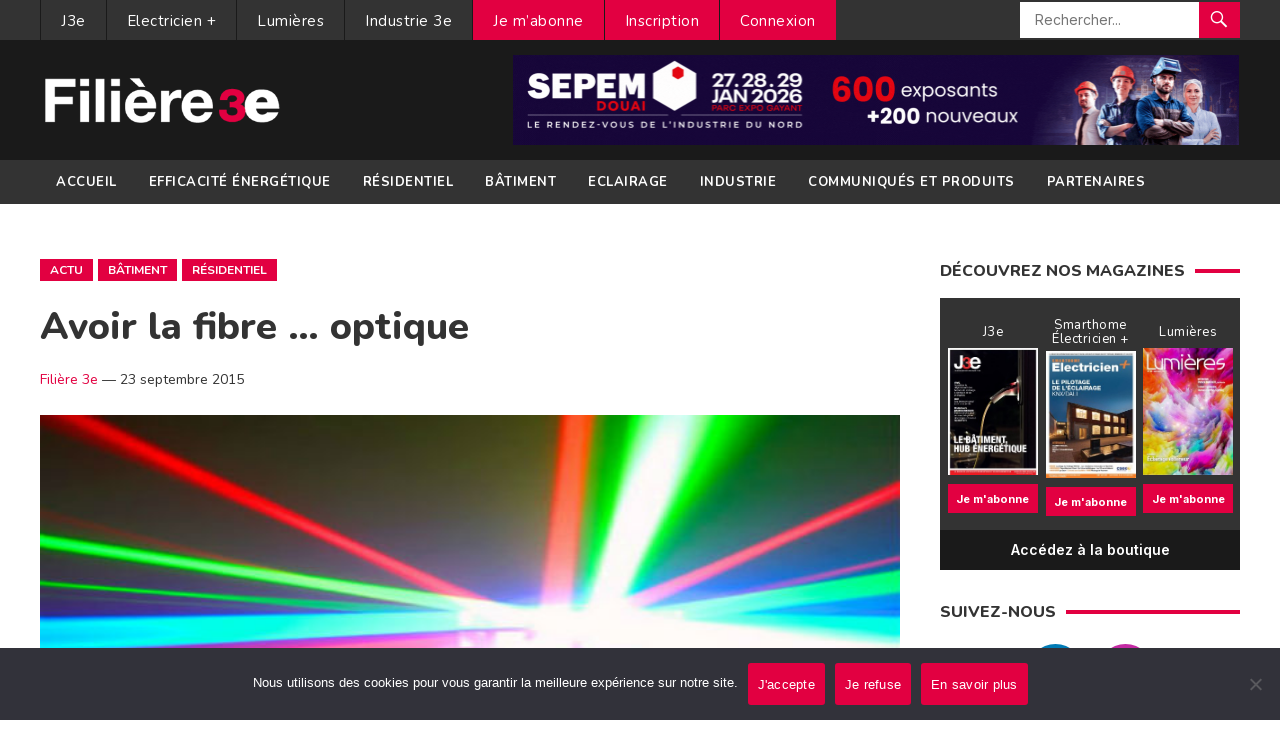

--- FILE ---
content_type: text/html; charset=utf-8
request_url: https://www.google.com/recaptcha/api2/anchor?ar=1&k=6LefV6ooAAAAAAaJvNgqtPTEaEK76stI73NdEC2u&co=aHR0cHM6Ly93d3cuZmlsaWVyZS0zZS5mcjo0NDM.&hl=en&v=PoyoqOPhxBO7pBk68S4YbpHZ&size=invisible&anchor-ms=20000&execute-ms=30000&cb=kt0binm4vfcc
body_size: 48635
content:
<!DOCTYPE HTML><html dir="ltr" lang="en"><head><meta http-equiv="Content-Type" content="text/html; charset=UTF-8">
<meta http-equiv="X-UA-Compatible" content="IE=edge">
<title>reCAPTCHA</title>
<style type="text/css">
/* cyrillic-ext */
@font-face {
  font-family: 'Roboto';
  font-style: normal;
  font-weight: 400;
  font-stretch: 100%;
  src: url(//fonts.gstatic.com/s/roboto/v48/KFO7CnqEu92Fr1ME7kSn66aGLdTylUAMa3GUBHMdazTgWw.woff2) format('woff2');
  unicode-range: U+0460-052F, U+1C80-1C8A, U+20B4, U+2DE0-2DFF, U+A640-A69F, U+FE2E-FE2F;
}
/* cyrillic */
@font-face {
  font-family: 'Roboto';
  font-style: normal;
  font-weight: 400;
  font-stretch: 100%;
  src: url(//fonts.gstatic.com/s/roboto/v48/KFO7CnqEu92Fr1ME7kSn66aGLdTylUAMa3iUBHMdazTgWw.woff2) format('woff2');
  unicode-range: U+0301, U+0400-045F, U+0490-0491, U+04B0-04B1, U+2116;
}
/* greek-ext */
@font-face {
  font-family: 'Roboto';
  font-style: normal;
  font-weight: 400;
  font-stretch: 100%;
  src: url(//fonts.gstatic.com/s/roboto/v48/KFO7CnqEu92Fr1ME7kSn66aGLdTylUAMa3CUBHMdazTgWw.woff2) format('woff2');
  unicode-range: U+1F00-1FFF;
}
/* greek */
@font-face {
  font-family: 'Roboto';
  font-style: normal;
  font-weight: 400;
  font-stretch: 100%;
  src: url(//fonts.gstatic.com/s/roboto/v48/KFO7CnqEu92Fr1ME7kSn66aGLdTylUAMa3-UBHMdazTgWw.woff2) format('woff2');
  unicode-range: U+0370-0377, U+037A-037F, U+0384-038A, U+038C, U+038E-03A1, U+03A3-03FF;
}
/* math */
@font-face {
  font-family: 'Roboto';
  font-style: normal;
  font-weight: 400;
  font-stretch: 100%;
  src: url(//fonts.gstatic.com/s/roboto/v48/KFO7CnqEu92Fr1ME7kSn66aGLdTylUAMawCUBHMdazTgWw.woff2) format('woff2');
  unicode-range: U+0302-0303, U+0305, U+0307-0308, U+0310, U+0312, U+0315, U+031A, U+0326-0327, U+032C, U+032F-0330, U+0332-0333, U+0338, U+033A, U+0346, U+034D, U+0391-03A1, U+03A3-03A9, U+03B1-03C9, U+03D1, U+03D5-03D6, U+03F0-03F1, U+03F4-03F5, U+2016-2017, U+2034-2038, U+203C, U+2040, U+2043, U+2047, U+2050, U+2057, U+205F, U+2070-2071, U+2074-208E, U+2090-209C, U+20D0-20DC, U+20E1, U+20E5-20EF, U+2100-2112, U+2114-2115, U+2117-2121, U+2123-214F, U+2190, U+2192, U+2194-21AE, U+21B0-21E5, U+21F1-21F2, U+21F4-2211, U+2213-2214, U+2216-22FF, U+2308-230B, U+2310, U+2319, U+231C-2321, U+2336-237A, U+237C, U+2395, U+239B-23B7, U+23D0, U+23DC-23E1, U+2474-2475, U+25AF, U+25B3, U+25B7, U+25BD, U+25C1, U+25CA, U+25CC, U+25FB, U+266D-266F, U+27C0-27FF, U+2900-2AFF, U+2B0E-2B11, U+2B30-2B4C, U+2BFE, U+3030, U+FF5B, U+FF5D, U+1D400-1D7FF, U+1EE00-1EEFF;
}
/* symbols */
@font-face {
  font-family: 'Roboto';
  font-style: normal;
  font-weight: 400;
  font-stretch: 100%;
  src: url(//fonts.gstatic.com/s/roboto/v48/KFO7CnqEu92Fr1ME7kSn66aGLdTylUAMaxKUBHMdazTgWw.woff2) format('woff2');
  unicode-range: U+0001-000C, U+000E-001F, U+007F-009F, U+20DD-20E0, U+20E2-20E4, U+2150-218F, U+2190, U+2192, U+2194-2199, U+21AF, U+21E6-21F0, U+21F3, U+2218-2219, U+2299, U+22C4-22C6, U+2300-243F, U+2440-244A, U+2460-24FF, U+25A0-27BF, U+2800-28FF, U+2921-2922, U+2981, U+29BF, U+29EB, U+2B00-2BFF, U+4DC0-4DFF, U+FFF9-FFFB, U+10140-1018E, U+10190-1019C, U+101A0, U+101D0-101FD, U+102E0-102FB, U+10E60-10E7E, U+1D2C0-1D2D3, U+1D2E0-1D37F, U+1F000-1F0FF, U+1F100-1F1AD, U+1F1E6-1F1FF, U+1F30D-1F30F, U+1F315, U+1F31C, U+1F31E, U+1F320-1F32C, U+1F336, U+1F378, U+1F37D, U+1F382, U+1F393-1F39F, U+1F3A7-1F3A8, U+1F3AC-1F3AF, U+1F3C2, U+1F3C4-1F3C6, U+1F3CA-1F3CE, U+1F3D4-1F3E0, U+1F3ED, U+1F3F1-1F3F3, U+1F3F5-1F3F7, U+1F408, U+1F415, U+1F41F, U+1F426, U+1F43F, U+1F441-1F442, U+1F444, U+1F446-1F449, U+1F44C-1F44E, U+1F453, U+1F46A, U+1F47D, U+1F4A3, U+1F4B0, U+1F4B3, U+1F4B9, U+1F4BB, U+1F4BF, U+1F4C8-1F4CB, U+1F4D6, U+1F4DA, U+1F4DF, U+1F4E3-1F4E6, U+1F4EA-1F4ED, U+1F4F7, U+1F4F9-1F4FB, U+1F4FD-1F4FE, U+1F503, U+1F507-1F50B, U+1F50D, U+1F512-1F513, U+1F53E-1F54A, U+1F54F-1F5FA, U+1F610, U+1F650-1F67F, U+1F687, U+1F68D, U+1F691, U+1F694, U+1F698, U+1F6AD, U+1F6B2, U+1F6B9-1F6BA, U+1F6BC, U+1F6C6-1F6CF, U+1F6D3-1F6D7, U+1F6E0-1F6EA, U+1F6F0-1F6F3, U+1F6F7-1F6FC, U+1F700-1F7FF, U+1F800-1F80B, U+1F810-1F847, U+1F850-1F859, U+1F860-1F887, U+1F890-1F8AD, U+1F8B0-1F8BB, U+1F8C0-1F8C1, U+1F900-1F90B, U+1F93B, U+1F946, U+1F984, U+1F996, U+1F9E9, U+1FA00-1FA6F, U+1FA70-1FA7C, U+1FA80-1FA89, U+1FA8F-1FAC6, U+1FACE-1FADC, U+1FADF-1FAE9, U+1FAF0-1FAF8, U+1FB00-1FBFF;
}
/* vietnamese */
@font-face {
  font-family: 'Roboto';
  font-style: normal;
  font-weight: 400;
  font-stretch: 100%;
  src: url(//fonts.gstatic.com/s/roboto/v48/KFO7CnqEu92Fr1ME7kSn66aGLdTylUAMa3OUBHMdazTgWw.woff2) format('woff2');
  unicode-range: U+0102-0103, U+0110-0111, U+0128-0129, U+0168-0169, U+01A0-01A1, U+01AF-01B0, U+0300-0301, U+0303-0304, U+0308-0309, U+0323, U+0329, U+1EA0-1EF9, U+20AB;
}
/* latin-ext */
@font-face {
  font-family: 'Roboto';
  font-style: normal;
  font-weight: 400;
  font-stretch: 100%;
  src: url(//fonts.gstatic.com/s/roboto/v48/KFO7CnqEu92Fr1ME7kSn66aGLdTylUAMa3KUBHMdazTgWw.woff2) format('woff2');
  unicode-range: U+0100-02BA, U+02BD-02C5, U+02C7-02CC, U+02CE-02D7, U+02DD-02FF, U+0304, U+0308, U+0329, U+1D00-1DBF, U+1E00-1E9F, U+1EF2-1EFF, U+2020, U+20A0-20AB, U+20AD-20C0, U+2113, U+2C60-2C7F, U+A720-A7FF;
}
/* latin */
@font-face {
  font-family: 'Roboto';
  font-style: normal;
  font-weight: 400;
  font-stretch: 100%;
  src: url(//fonts.gstatic.com/s/roboto/v48/KFO7CnqEu92Fr1ME7kSn66aGLdTylUAMa3yUBHMdazQ.woff2) format('woff2');
  unicode-range: U+0000-00FF, U+0131, U+0152-0153, U+02BB-02BC, U+02C6, U+02DA, U+02DC, U+0304, U+0308, U+0329, U+2000-206F, U+20AC, U+2122, U+2191, U+2193, U+2212, U+2215, U+FEFF, U+FFFD;
}
/* cyrillic-ext */
@font-face {
  font-family: 'Roboto';
  font-style: normal;
  font-weight: 500;
  font-stretch: 100%;
  src: url(//fonts.gstatic.com/s/roboto/v48/KFO7CnqEu92Fr1ME7kSn66aGLdTylUAMa3GUBHMdazTgWw.woff2) format('woff2');
  unicode-range: U+0460-052F, U+1C80-1C8A, U+20B4, U+2DE0-2DFF, U+A640-A69F, U+FE2E-FE2F;
}
/* cyrillic */
@font-face {
  font-family: 'Roboto';
  font-style: normal;
  font-weight: 500;
  font-stretch: 100%;
  src: url(//fonts.gstatic.com/s/roboto/v48/KFO7CnqEu92Fr1ME7kSn66aGLdTylUAMa3iUBHMdazTgWw.woff2) format('woff2');
  unicode-range: U+0301, U+0400-045F, U+0490-0491, U+04B0-04B1, U+2116;
}
/* greek-ext */
@font-face {
  font-family: 'Roboto';
  font-style: normal;
  font-weight: 500;
  font-stretch: 100%;
  src: url(//fonts.gstatic.com/s/roboto/v48/KFO7CnqEu92Fr1ME7kSn66aGLdTylUAMa3CUBHMdazTgWw.woff2) format('woff2');
  unicode-range: U+1F00-1FFF;
}
/* greek */
@font-face {
  font-family: 'Roboto';
  font-style: normal;
  font-weight: 500;
  font-stretch: 100%;
  src: url(//fonts.gstatic.com/s/roboto/v48/KFO7CnqEu92Fr1ME7kSn66aGLdTylUAMa3-UBHMdazTgWw.woff2) format('woff2');
  unicode-range: U+0370-0377, U+037A-037F, U+0384-038A, U+038C, U+038E-03A1, U+03A3-03FF;
}
/* math */
@font-face {
  font-family: 'Roboto';
  font-style: normal;
  font-weight: 500;
  font-stretch: 100%;
  src: url(//fonts.gstatic.com/s/roboto/v48/KFO7CnqEu92Fr1ME7kSn66aGLdTylUAMawCUBHMdazTgWw.woff2) format('woff2');
  unicode-range: U+0302-0303, U+0305, U+0307-0308, U+0310, U+0312, U+0315, U+031A, U+0326-0327, U+032C, U+032F-0330, U+0332-0333, U+0338, U+033A, U+0346, U+034D, U+0391-03A1, U+03A3-03A9, U+03B1-03C9, U+03D1, U+03D5-03D6, U+03F0-03F1, U+03F4-03F5, U+2016-2017, U+2034-2038, U+203C, U+2040, U+2043, U+2047, U+2050, U+2057, U+205F, U+2070-2071, U+2074-208E, U+2090-209C, U+20D0-20DC, U+20E1, U+20E5-20EF, U+2100-2112, U+2114-2115, U+2117-2121, U+2123-214F, U+2190, U+2192, U+2194-21AE, U+21B0-21E5, U+21F1-21F2, U+21F4-2211, U+2213-2214, U+2216-22FF, U+2308-230B, U+2310, U+2319, U+231C-2321, U+2336-237A, U+237C, U+2395, U+239B-23B7, U+23D0, U+23DC-23E1, U+2474-2475, U+25AF, U+25B3, U+25B7, U+25BD, U+25C1, U+25CA, U+25CC, U+25FB, U+266D-266F, U+27C0-27FF, U+2900-2AFF, U+2B0E-2B11, U+2B30-2B4C, U+2BFE, U+3030, U+FF5B, U+FF5D, U+1D400-1D7FF, U+1EE00-1EEFF;
}
/* symbols */
@font-face {
  font-family: 'Roboto';
  font-style: normal;
  font-weight: 500;
  font-stretch: 100%;
  src: url(//fonts.gstatic.com/s/roboto/v48/KFO7CnqEu92Fr1ME7kSn66aGLdTylUAMaxKUBHMdazTgWw.woff2) format('woff2');
  unicode-range: U+0001-000C, U+000E-001F, U+007F-009F, U+20DD-20E0, U+20E2-20E4, U+2150-218F, U+2190, U+2192, U+2194-2199, U+21AF, U+21E6-21F0, U+21F3, U+2218-2219, U+2299, U+22C4-22C6, U+2300-243F, U+2440-244A, U+2460-24FF, U+25A0-27BF, U+2800-28FF, U+2921-2922, U+2981, U+29BF, U+29EB, U+2B00-2BFF, U+4DC0-4DFF, U+FFF9-FFFB, U+10140-1018E, U+10190-1019C, U+101A0, U+101D0-101FD, U+102E0-102FB, U+10E60-10E7E, U+1D2C0-1D2D3, U+1D2E0-1D37F, U+1F000-1F0FF, U+1F100-1F1AD, U+1F1E6-1F1FF, U+1F30D-1F30F, U+1F315, U+1F31C, U+1F31E, U+1F320-1F32C, U+1F336, U+1F378, U+1F37D, U+1F382, U+1F393-1F39F, U+1F3A7-1F3A8, U+1F3AC-1F3AF, U+1F3C2, U+1F3C4-1F3C6, U+1F3CA-1F3CE, U+1F3D4-1F3E0, U+1F3ED, U+1F3F1-1F3F3, U+1F3F5-1F3F7, U+1F408, U+1F415, U+1F41F, U+1F426, U+1F43F, U+1F441-1F442, U+1F444, U+1F446-1F449, U+1F44C-1F44E, U+1F453, U+1F46A, U+1F47D, U+1F4A3, U+1F4B0, U+1F4B3, U+1F4B9, U+1F4BB, U+1F4BF, U+1F4C8-1F4CB, U+1F4D6, U+1F4DA, U+1F4DF, U+1F4E3-1F4E6, U+1F4EA-1F4ED, U+1F4F7, U+1F4F9-1F4FB, U+1F4FD-1F4FE, U+1F503, U+1F507-1F50B, U+1F50D, U+1F512-1F513, U+1F53E-1F54A, U+1F54F-1F5FA, U+1F610, U+1F650-1F67F, U+1F687, U+1F68D, U+1F691, U+1F694, U+1F698, U+1F6AD, U+1F6B2, U+1F6B9-1F6BA, U+1F6BC, U+1F6C6-1F6CF, U+1F6D3-1F6D7, U+1F6E0-1F6EA, U+1F6F0-1F6F3, U+1F6F7-1F6FC, U+1F700-1F7FF, U+1F800-1F80B, U+1F810-1F847, U+1F850-1F859, U+1F860-1F887, U+1F890-1F8AD, U+1F8B0-1F8BB, U+1F8C0-1F8C1, U+1F900-1F90B, U+1F93B, U+1F946, U+1F984, U+1F996, U+1F9E9, U+1FA00-1FA6F, U+1FA70-1FA7C, U+1FA80-1FA89, U+1FA8F-1FAC6, U+1FACE-1FADC, U+1FADF-1FAE9, U+1FAF0-1FAF8, U+1FB00-1FBFF;
}
/* vietnamese */
@font-face {
  font-family: 'Roboto';
  font-style: normal;
  font-weight: 500;
  font-stretch: 100%;
  src: url(//fonts.gstatic.com/s/roboto/v48/KFO7CnqEu92Fr1ME7kSn66aGLdTylUAMa3OUBHMdazTgWw.woff2) format('woff2');
  unicode-range: U+0102-0103, U+0110-0111, U+0128-0129, U+0168-0169, U+01A0-01A1, U+01AF-01B0, U+0300-0301, U+0303-0304, U+0308-0309, U+0323, U+0329, U+1EA0-1EF9, U+20AB;
}
/* latin-ext */
@font-face {
  font-family: 'Roboto';
  font-style: normal;
  font-weight: 500;
  font-stretch: 100%;
  src: url(//fonts.gstatic.com/s/roboto/v48/KFO7CnqEu92Fr1ME7kSn66aGLdTylUAMa3KUBHMdazTgWw.woff2) format('woff2');
  unicode-range: U+0100-02BA, U+02BD-02C5, U+02C7-02CC, U+02CE-02D7, U+02DD-02FF, U+0304, U+0308, U+0329, U+1D00-1DBF, U+1E00-1E9F, U+1EF2-1EFF, U+2020, U+20A0-20AB, U+20AD-20C0, U+2113, U+2C60-2C7F, U+A720-A7FF;
}
/* latin */
@font-face {
  font-family: 'Roboto';
  font-style: normal;
  font-weight: 500;
  font-stretch: 100%;
  src: url(//fonts.gstatic.com/s/roboto/v48/KFO7CnqEu92Fr1ME7kSn66aGLdTylUAMa3yUBHMdazQ.woff2) format('woff2');
  unicode-range: U+0000-00FF, U+0131, U+0152-0153, U+02BB-02BC, U+02C6, U+02DA, U+02DC, U+0304, U+0308, U+0329, U+2000-206F, U+20AC, U+2122, U+2191, U+2193, U+2212, U+2215, U+FEFF, U+FFFD;
}
/* cyrillic-ext */
@font-face {
  font-family: 'Roboto';
  font-style: normal;
  font-weight: 900;
  font-stretch: 100%;
  src: url(//fonts.gstatic.com/s/roboto/v48/KFO7CnqEu92Fr1ME7kSn66aGLdTylUAMa3GUBHMdazTgWw.woff2) format('woff2');
  unicode-range: U+0460-052F, U+1C80-1C8A, U+20B4, U+2DE0-2DFF, U+A640-A69F, U+FE2E-FE2F;
}
/* cyrillic */
@font-face {
  font-family: 'Roboto';
  font-style: normal;
  font-weight: 900;
  font-stretch: 100%;
  src: url(//fonts.gstatic.com/s/roboto/v48/KFO7CnqEu92Fr1ME7kSn66aGLdTylUAMa3iUBHMdazTgWw.woff2) format('woff2');
  unicode-range: U+0301, U+0400-045F, U+0490-0491, U+04B0-04B1, U+2116;
}
/* greek-ext */
@font-face {
  font-family: 'Roboto';
  font-style: normal;
  font-weight: 900;
  font-stretch: 100%;
  src: url(//fonts.gstatic.com/s/roboto/v48/KFO7CnqEu92Fr1ME7kSn66aGLdTylUAMa3CUBHMdazTgWw.woff2) format('woff2');
  unicode-range: U+1F00-1FFF;
}
/* greek */
@font-face {
  font-family: 'Roboto';
  font-style: normal;
  font-weight: 900;
  font-stretch: 100%;
  src: url(//fonts.gstatic.com/s/roboto/v48/KFO7CnqEu92Fr1ME7kSn66aGLdTylUAMa3-UBHMdazTgWw.woff2) format('woff2');
  unicode-range: U+0370-0377, U+037A-037F, U+0384-038A, U+038C, U+038E-03A1, U+03A3-03FF;
}
/* math */
@font-face {
  font-family: 'Roboto';
  font-style: normal;
  font-weight: 900;
  font-stretch: 100%;
  src: url(//fonts.gstatic.com/s/roboto/v48/KFO7CnqEu92Fr1ME7kSn66aGLdTylUAMawCUBHMdazTgWw.woff2) format('woff2');
  unicode-range: U+0302-0303, U+0305, U+0307-0308, U+0310, U+0312, U+0315, U+031A, U+0326-0327, U+032C, U+032F-0330, U+0332-0333, U+0338, U+033A, U+0346, U+034D, U+0391-03A1, U+03A3-03A9, U+03B1-03C9, U+03D1, U+03D5-03D6, U+03F0-03F1, U+03F4-03F5, U+2016-2017, U+2034-2038, U+203C, U+2040, U+2043, U+2047, U+2050, U+2057, U+205F, U+2070-2071, U+2074-208E, U+2090-209C, U+20D0-20DC, U+20E1, U+20E5-20EF, U+2100-2112, U+2114-2115, U+2117-2121, U+2123-214F, U+2190, U+2192, U+2194-21AE, U+21B0-21E5, U+21F1-21F2, U+21F4-2211, U+2213-2214, U+2216-22FF, U+2308-230B, U+2310, U+2319, U+231C-2321, U+2336-237A, U+237C, U+2395, U+239B-23B7, U+23D0, U+23DC-23E1, U+2474-2475, U+25AF, U+25B3, U+25B7, U+25BD, U+25C1, U+25CA, U+25CC, U+25FB, U+266D-266F, U+27C0-27FF, U+2900-2AFF, U+2B0E-2B11, U+2B30-2B4C, U+2BFE, U+3030, U+FF5B, U+FF5D, U+1D400-1D7FF, U+1EE00-1EEFF;
}
/* symbols */
@font-face {
  font-family: 'Roboto';
  font-style: normal;
  font-weight: 900;
  font-stretch: 100%;
  src: url(//fonts.gstatic.com/s/roboto/v48/KFO7CnqEu92Fr1ME7kSn66aGLdTylUAMaxKUBHMdazTgWw.woff2) format('woff2');
  unicode-range: U+0001-000C, U+000E-001F, U+007F-009F, U+20DD-20E0, U+20E2-20E4, U+2150-218F, U+2190, U+2192, U+2194-2199, U+21AF, U+21E6-21F0, U+21F3, U+2218-2219, U+2299, U+22C4-22C6, U+2300-243F, U+2440-244A, U+2460-24FF, U+25A0-27BF, U+2800-28FF, U+2921-2922, U+2981, U+29BF, U+29EB, U+2B00-2BFF, U+4DC0-4DFF, U+FFF9-FFFB, U+10140-1018E, U+10190-1019C, U+101A0, U+101D0-101FD, U+102E0-102FB, U+10E60-10E7E, U+1D2C0-1D2D3, U+1D2E0-1D37F, U+1F000-1F0FF, U+1F100-1F1AD, U+1F1E6-1F1FF, U+1F30D-1F30F, U+1F315, U+1F31C, U+1F31E, U+1F320-1F32C, U+1F336, U+1F378, U+1F37D, U+1F382, U+1F393-1F39F, U+1F3A7-1F3A8, U+1F3AC-1F3AF, U+1F3C2, U+1F3C4-1F3C6, U+1F3CA-1F3CE, U+1F3D4-1F3E0, U+1F3ED, U+1F3F1-1F3F3, U+1F3F5-1F3F7, U+1F408, U+1F415, U+1F41F, U+1F426, U+1F43F, U+1F441-1F442, U+1F444, U+1F446-1F449, U+1F44C-1F44E, U+1F453, U+1F46A, U+1F47D, U+1F4A3, U+1F4B0, U+1F4B3, U+1F4B9, U+1F4BB, U+1F4BF, U+1F4C8-1F4CB, U+1F4D6, U+1F4DA, U+1F4DF, U+1F4E3-1F4E6, U+1F4EA-1F4ED, U+1F4F7, U+1F4F9-1F4FB, U+1F4FD-1F4FE, U+1F503, U+1F507-1F50B, U+1F50D, U+1F512-1F513, U+1F53E-1F54A, U+1F54F-1F5FA, U+1F610, U+1F650-1F67F, U+1F687, U+1F68D, U+1F691, U+1F694, U+1F698, U+1F6AD, U+1F6B2, U+1F6B9-1F6BA, U+1F6BC, U+1F6C6-1F6CF, U+1F6D3-1F6D7, U+1F6E0-1F6EA, U+1F6F0-1F6F3, U+1F6F7-1F6FC, U+1F700-1F7FF, U+1F800-1F80B, U+1F810-1F847, U+1F850-1F859, U+1F860-1F887, U+1F890-1F8AD, U+1F8B0-1F8BB, U+1F8C0-1F8C1, U+1F900-1F90B, U+1F93B, U+1F946, U+1F984, U+1F996, U+1F9E9, U+1FA00-1FA6F, U+1FA70-1FA7C, U+1FA80-1FA89, U+1FA8F-1FAC6, U+1FACE-1FADC, U+1FADF-1FAE9, U+1FAF0-1FAF8, U+1FB00-1FBFF;
}
/* vietnamese */
@font-face {
  font-family: 'Roboto';
  font-style: normal;
  font-weight: 900;
  font-stretch: 100%;
  src: url(//fonts.gstatic.com/s/roboto/v48/KFO7CnqEu92Fr1ME7kSn66aGLdTylUAMa3OUBHMdazTgWw.woff2) format('woff2');
  unicode-range: U+0102-0103, U+0110-0111, U+0128-0129, U+0168-0169, U+01A0-01A1, U+01AF-01B0, U+0300-0301, U+0303-0304, U+0308-0309, U+0323, U+0329, U+1EA0-1EF9, U+20AB;
}
/* latin-ext */
@font-face {
  font-family: 'Roboto';
  font-style: normal;
  font-weight: 900;
  font-stretch: 100%;
  src: url(//fonts.gstatic.com/s/roboto/v48/KFO7CnqEu92Fr1ME7kSn66aGLdTylUAMa3KUBHMdazTgWw.woff2) format('woff2');
  unicode-range: U+0100-02BA, U+02BD-02C5, U+02C7-02CC, U+02CE-02D7, U+02DD-02FF, U+0304, U+0308, U+0329, U+1D00-1DBF, U+1E00-1E9F, U+1EF2-1EFF, U+2020, U+20A0-20AB, U+20AD-20C0, U+2113, U+2C60-2C7F, U+A720-A7FF;
}
/* latin */
@font-face {
  font-family: 'Roboto';
  font-style: normal;
  font-weight: 900;
  font-stretch: 100%;
  src: url(//fonts.gstatic.com/s/roboto/v48/KFO7CnqEu92Fr1ME7kSn66aGLdTylUAMa3yUBHMdazQ.woff2) format('woff2');
  unicode-range: U+0000-00FF, U+0131, U+0152-0153, U+02BB-02BC, U+02C6, U+02DA, U+02DC, U+0304, U+0308, U+0329, U+2000-206F, U+20AC, U+2122, U+2191, U+2193, U+2212, U+2215, U+FEFF, U+FFFD;
}

</style>
<link rel="stylesheet" type="text/css" href="https://www.gstatic.com/recaptcha/releases/PoyoqOPhxBO7pBk68S4YbpHZ/styles__ltr.css">
<script nonce="2tixTzNfhtltbQ2wOXTENw" type="text/javascript">window['__recaptcha_api'] = 'https://www.google.com/recaptcha/api2/';</script>
<script type="text/javascript" src="https://www.gstatic.com/recaptcha/releases/PoyoqOPhxBO7pBk68S4YbpHZ/recaptcha__en.js" nonce="2tixTzNfhtltbQ2wOXTENw">
      
    </script></head>
<body><div id="rc-anchor-alert" class="rc-anchor-alert"></div>
<input type="hidden" id="recaptcha-token" value="[base64]">
<script type="text/javascript" nonce="2tixTzNfhtltbQ2wOXTENw">
      recaptcha.anchor.Main.init("[\x22ainput\x22,[\x22bgdata\x22,\x22\x22,\[base64]/[base64]/[base64]/ZyhXLGgpOnEoW04sMjEsbF0sVywwKSxoKSxmYWxzZSxmYWxzZSl9Y2F0Y2goayl7RygzNTgsVyk/[base64]/[base64]/[base64]/[base64]/[base64]/[base64]/[base64]/bmV3IEJbT10oRFswXSk6dz09Mj9uZXcgQltPXShEWzBdLERbMV0pOnc9PTM/bmV3IEJbT10oRFswXSxEWzFdLERbMl0pOnc9PTQ/[base64]/[base64]/[base64]/[base64]/[base64]\\u003d\x22,\[base64]\\u003d\\u003d\x22,\x22SMK2w5TDs1tIw6J1bsOfw4EMH8KWNiBXw44GasOQEAgJw7cHw7hjwpRfczJhKAbDqcO1ZhzChTUGw7nDhcKuw4XDq07DunfCmcK3w6Yew53DjExQHMOvw4Iaw4bCmzHDqgTDhsORw4DCmRvCrMOdwoPDrWfDo8O5wr/[base64]/[base64]/Du8O6w5UCZMK/wojDk3crM0LDrl7DiMKmw7/DpjwWw5HChsOUNcOkMEsVw4DCkG0hwrByQMOmwoTCsH3CrcKqwoNPPMOmw5HCljrDlzLDiMKiAzRpwrs5K2dORsKAwr0PHT7CkMOHwpQmw4DDqcKsKh8kwrZ/wovDg8KobgJ5TMKXMHROwrgfwpDDiU0rIsKaw74YGW9BCFJ4IksZw4EhbcO7McOqTRDCmMOIeEPDr0LCrcK0T8OOJ3cheMOsw7x8fsOFejnDncOVBsKtw4NewoMzGnfDusOMUsKyfnTCp8Kvw6Q4w5MEw7TCosO/w71LT104fMKpw7cXEsOPwoEZwr5VwopDHMKMQHXCqMOOP8KTesOsJBLCmMO3woTCnsOjQEhOw6bDoj8jPDvCm1nDqDofw6bDjinCkwYLYWHCnmNewoDDlsO/[base64]/[base64]/w7vDmiFFwo5Jw4EDw7Rhw6DCs8OcwqPDpHLDoE3Dnkp7S8O9R8OFwqdtw6zDtxvDjMO/f8KUw646RB8Bw6cYwpgeasKAw68WGFotw5jCon86c8Oub1HCiTZ9wpsBdyTDhMKVCcOGw5PCpUQpwozCk8KcfybDklFyw6UDMsKobcOsaT1dMMOlw7XDlcOqEjo0SSA3wpXCggfCtV/Ds8OJVC1jJ8KvBMOqwrpHN8Onw4vDoHfDkDHCqm3CpXhow4ZzTkcvw7rCusKdNxrCusOQwrLCml9zwosgw7TDhArChsKdC8KYwpzDrMKAw57CiiXDn8OxwoxgGFLDscKewrjDlS5/wohRKzvDpThKSMOQw4/Dgntkw6AwCW/[base64]/DlRLCvQnCpGNeQcK1w6J0eitRwr12ewzCvFNJbcOLwp/DrDppw6XDgxvCjcKDw6vDjSvDl8O0J8OQw7nDoDTCl8O7w4/CsAbDu3xHw4sQw4BLA3PCosOHw4/[base64]/dMO0w6fDsMKwYlXDp8OkwpwRAGdTw7U2w4TDo8OoH8Ojw77CpsKFw6Q2w7xhwrsmw7fDq8KCY8OfRmfCvsKXQmcDPVzCrw5RQR/DssKSdMO/woodw7Few7ZLw6HCgMK/[base64]/DnnV0wpbDo35lJsKlw59Jwr5gwocYw51YZWwyHsOnYMOpw4A6woZew6nCr8KfNMKSwpdsATotcMKlwo1+DgweTDA+wonCg8OxK8KpHcOlSy3ClQjDocOZJcKkMEJjw5PDkcO+AcOYwqIod8K/CHXCusOiw7DCiGvCmRlbw63Co8OSw78pcWs1A8OPHkrCoR/CmwY6wpvDssK0w7TDoQrCpChDCUZRGcK2w6gBNMOZw4tnwrBrGMKAwpfDhsORw5Vrw4zCmiFiBgjCiMK4w4JDDsKQw7TDh8Kow7XCmQ4pwpNlRXYuQ3Esw6F0wpVww7FZIcKzPMOnw7/Duh9sD8Oyw63Dn8OXOXNXw67DvX7DkUnDrzHCmsKXZy5tIMOMYMKpw51nw5LCoXXClMOKw5/[base64]/DlMK8PS/Dkn/CiQUDw6fCrsOMF8K1wpwGw5ckwovCh8O8BsOtLmDDlsKBwpTDvzjCoUrDmcKSw4tyIsORTRc1U8K3L8KYDMOoOEwzQcK9wo4OOkDCpsK/RMO6w6kNwok4STEgw5hvwrTCiMK1ccKWw4Mlw4vDlsO6wr/Dj215QMK+wrrCokrDrcKXwoQJwplfw4nDjsORw4/[base64]/KQ3DhzjDjSzCtsK9K33DrC1vwrRzHGoEeMOcw71jXsO5w6fCjzDCu3PDr8O2w43DsC0uw43Cvj9RD8OzworDiwjChT1Rw47Dj1ExwrjDgcKhbcOQQsKXw4/CgXhAbSbDiHVFwrZHQw3CkjZMw7DCrcKYcTgWw5tqw6lLwo9QwqkAEMOYB8KWwothw74uQUzCg2QKHMK+w7fDtBAPwoEuwpvDusOGL8KdM8OfAnoowpRkwo/Cg8OkW8K4OXdTDcOLWBXDh07Cs0vCs8K1VsO2w6gDHMOQw7XCgUcywrXChcK+QsK6wozDvyXDpVh/woImw5t7wp81wq0Cw5FWUcKqZMKow5fDg8O9DMKFPTHDhjopfsKzwq7DusOjw4Q0UsKeH8OfwpvDm8ODd29YwrHCkHTDr8OeI8ObwozCpwnCuQx1YMODJSJXNcOXw7xIw6JEwozCqcK3CShkw7DCnSnDosOidzh/wqXCqz3CjsKDwqfDtUPCtCk9C3/[base64]/DvWF7w7PCicObw7bCt8KnO15ke1QdA8KvwpVFFcOMOHV5w7YFw4XCkBzDncKQw5UlXCZtw554w6xnw4vDiFLCl8OXw6AYwp0pw73DsUJvOS7DuT/CoUxZOhcmfcKDwoxMRMO4wpbCksKDFsOXwoPCpcOuEDF3JCfDlsORw5xORSbDkhg5IhRbPcO+AH/DkMKSw6o2ehV9SzTDpsKcLsKHJcKMwp3Dm8OlAUvDu0PDnB0cw5DDi8OEdXjCvzcAXkfDkzV0w5kMKcOLPADDoBnDvsKwVEE3EwTCrQcNw5tBe14owqpbwrYaSEbDpcOZwrTClHc6N8ORZMKiSMK1CFkcCMOwK8Kwwrx/w4jCt2EXPh3CnRIABMK2P3NHKSMmP09YDQjCvBTDkFDDrlkBwpItwrNFb8KHJmwfEsKgw6jCs8Obw7vCo1pVwqkoYMKSJMOgcFHDmWV5w6p4FUDDjjzCpsOyw77CplRSYT/[base64]/DlcOFEj0YXxgRwrUyG8KgC8ONByxPTzR/w53DhsOjwoB8wrPDvS4Mwp4owrDCgyjClCU/wo3DiyTCmsK4fTR3bQLCgsKyd8Klwps6a8KXwpfCvyvCnMKYAMOeLQbDjwpawrTCuibDjBUIaMOUwonDnTHDqMOcAMOZfFgmAsOjw6IrWQnCoSfDsm9nZMKdIMKgwrDCvTnDp8OYHx/DhSDDn2EWQ8OcwoLDmlbDmg3CqEjCjFbDjn7DqAJwBmbCicKNPcOkw57Cm8OKUmQ3wq7DiMOJwohuWgo9K8KKw5lKMsO5wrFGwqHCtsKrNXYYwqHChg9bw4TCg3VIw4knwopZSmvCrsKWw6PChsKLUhzCiVvCo8OPNMOzwoFHYm7DjEnCuUgeE8Oww6huecKINRXDgl/DsB5qw5VzNR/[base64]/DqMKmw55OwrNnXEvClMKZwrEFw7BAw7VbOcOPFcKxwrrCl8OPw7ALclfDqMKuwoHCpmXDncKiw6DChMOsw4AJe8O1YMKiQ8OlDcKGwowvcMO5KA4Fw5nCmRwJw68dwqPDkhLDisOQZMOaBD/DrcK9w5jDlyd2wrQfHgU/wogyQsK5GsOmw7dtZS57woUXBwXDuVRpYcOBDykPcMKZw6bCtgFvJsKQCcKeTMOrdTLDuUrChMOcwo7CscOpwqfCpsO9FMKjw6QzUMK/w4kiwr7DljYUwotuw6HDii3CsgguAcOqJ8OLTXluwo4GRMKwPcO+eyosBlbDjQ7DiWzCs1XDpsO+RcKHwojCoCtZwokFbMKuCS/Cg8OEw55SR29ywrg3w5tbSMOawrALCGPDtWdlwp4/wrsYdWI3w5TDkMONXSzCjCnCosORI8K+FsKQPQliUsK2w43CuMO2wo5rS8OBw5pOAgQ8fCbDjMORwqZ8wrRvM8KwwrQ+CUYGFQTDpQ52wo/ChMOAw57ChWFsw4Mwcg/CiMKAIwVvwrTCrMKwUCdIAF/DtMOZw643w6XDr8OlCXsfwrthU8OuTsKXShjDsyIBwqtFw7rDn8OjCcOqV0QawqjCiDp3w7/[base64]/[base64]/CpgTCo8KxGC9Mw4M1w5rDl2NhLRDCnh52ZsOpBMOXw7HDnMOrwr3CqxDCj1rDmHshw5/DrAvCksO0wp/DshzDrcOqwr94wqQsw50PwrI/ASXCtynDtHk5w4fCuCBbJcKTwpAWwqtKDcKuw4nClMOwAMK9w6jDsgrCshzCpybDvsKXLCAswoUpWFouw6/Dv1wzMynCs8KPGcKiAW/DkcKHa8OJb8KQdXfDhGfCvMOjb3kSQMOpMMOCwr/DrTzDpE0Tw6nDucKdZMKiw5jCu0fCisOWw4fDosK2GMOcwpPDtyFNw49MI8Kqw4nDhiY2Y2zDtTRNw7XCosKkV8ODw6nDsMKJPcKRw7xvcsOvMMK6JMKWTmwnw4powr97wpFVwpLDg3ZiwqdPC0rDlFMxwqLDsMONCywVellZVSTDrMOUw6PDuy1+w6ljCjZ/QSMjwq1+ZQN1YlhQFgzCjBZzw5/DkQLCn8Oqw43CrHRIIGscw5PDnyDCpcKow415w7Aew73DmcOaw4AnWgXCscKBwqAdwpBCwqLCuMK4w4XDg25MKAhww6t5DnM8aQXCuMOtwpctVzR4Uxl8wobCgkDCtD7Dpg7DuzjDh8KdaAwnw7PDqQJcwq/CtcOFEzXDn8OqQMKwwpRKecKyw6RDbB/Dq2jDiHLDlVxKwrN7wqR/UcK0wrgKwr9aCjV8w7DDrBHDvkMtw4xZYzvCtcK+b2gtwoUxc8O6SsOiwo/DncKlZGVAw58Ew6cENMOewogRdsK6w4lzccKOwrVtfsOLwowJLsKAKMObDMKABcOzL8KxDD/[base64]/[base64]/Cr8Ojw6HCm8OPGQxEw77DpcKdwrTDg1HDsHbDsizCpMOvw49Lw6Rrw4TDly3Cqhgrwoovbg7DlsK+MwTDm8KoMh/[base64]/CrcKPw6LDpsOBw4/[base64]/w4XDvWw3w67Dt3LCpMKZEsOWfyfDlsOXwq/DkcKLw6Qyw4/CicKQwpLCt3Z4wo94LGzDqMKWw4nCusOAexY1ZyEAwoQCWsKJwpFgZcOdw7DDjcOvwrrCgsKHw4JHw5bDlsOEw6ZLw656w5PChgZUCsKnXRQ3woTDqMKYw60Ew64CwqfDhgQCHsKQUsKMbkQ4ECx/ClZiRS3CrUPDnzfCr8KQwrI8wpzDmMO5QWIGLyt2wr9ICMOQwoXDkcO8wphXc8KBw7YgfsOBwocaK8ORF0LCv8KBexXCj8OzLmEkDMOFw7RzLglyDEHCkcOpHHgEKmPCmE4rw73CgAYIwrTCv0PCnCB8w6vDkcKmaCLDhMOZSsKPwrdSfMOhwrkkw5NBwp/CnsOKwosxVhXDnMOEEXcwwqHCiyNiE8O2FiLDoUEiYknDo8Kya0HCjMO4w4NSw7PCkcKJLsOtVAjDssOtOFldOVMfcMOWEkMRw492BcKLw6fCo3w7N2PCsx7Cuw8IU8O0wqxTYEEcbB7CksKLw5k4EcKGdMOSXhxrw6hYwoLCmC3Cq8K/w7vDhsKhw7fDrho9wpjCnGM1woHDr8KGE8Kaw43DoMKEWE7CsMKLTsKtd8Kmw6hsesO1UkzCssK1TwfCnMONwoHDiMKFB8KMw7vDoWbCtsO9T8Kbw6IlLzPDu8O1bsK/wol7wohEwrUdD8Oxf2hpwrNWw4FfMsKZw4DDjHFZV8OYfwJBwrTDlMOfwqA3w6Ycw4YbwqzDicKlU8OYOMOzwqgywo3DlX/CgcO9CGE3bMO4D8O6fl9PcTjCpsO5esKAw5whJcKwwpluwpdwwp1uIcKpwrfCvMKnwqQpYcKRTMOpUjLDocO+wpXDusK0wp/CuX5tWsK5w7jCmFkowp3DucOyUMK9w6rDi8KSeCsNwovCqmYgw7vCiMKWRipLd8OsFWLDm8Otw4rDt1pib8KkH2vCpMKlXT97S8O4enpvw4HCp2c/w5NtKmvCj8K0wq3DpsOiw6fDucODLMO4w4/DssK8YcOLwrvDg8KdwrXCq3YuJsOawqDDgMOUw6EAVTsLQMKOw5zDmDRZw6Q7w5TDrlN1wo3DrnvClMKDw5/Di8Onwr7CicKaYcOjHcKrUsOkw5lMwrFEw7V3w6/CucOVw5FqWcKeXHXCl3zCkl/DmsKDwp3Do13CvcKuaRNaZSvCmx/DicO+K8KJRGHCmcKEB24FUsOMU3rDtMK2OsOHwrscUUgzw4bDgcKSwrzDoRxqwoTDscK2EMK+PcOHZTvCpWtxfH7CnmjCrgDDuAgVwq81LMONw5xpBMOPccKFG8OEwr5GCGrDu8K8w6hyOcKbwqBpwpPCmjhvw5vDvxl6cXF/KAzDi8Kbw5d7wrvDhsOtw75zw6HDgkQxw7NXS8KFT8OxbcKfwozCuMObAhrCuxoMwqIcw7kOwog+wppFG8O9worCkCouTcKwH1PCrsKFAG3CqlxAdxPDgCnChxvDgMKewp8/w7dSIFTCqWQZwrTDnMK9w6FrfsKFYwnCpTLDgMOjw6Qoc8OQw7lzYsOgwrTCnsKGw6HDmMKdwrpOw5cwZcKMwoghwqbDkwsCJMKKwrPChRklwrzCrcO7RTlIw68nw6PChcKuw4hMZcKww6kXw7vDssKNEsK4RcOZw6g/OAPCq8OKw5lFCTXDgTbCnDcrwpnCjmohw5TCvcOQNMKBLSYeworCv8KUIknDgcKNL2PDhUTDrzzDsx4oQcOzRcKeSsOAw79Gw7kNwpLDscKTwpfCkx/[base64]/IXsDwo8kwonDqsOMwoxnPMKiV8K3w5cYwp1zR8K7w7vCtcOnw59NWMO+SQzCthvDksKfH3TCuDMBJ8OxwoIcw7jCr8KlHy/[base64]/DnMO2NcKDEsOlNcOyK8Kdw4fDkMOWwojDuSvCmsOpTsOkwrY8CCvDvAPCl8Ozw6vCucKfwoLCi2TDhMOzwqIrb8KnZsK9a1Qpw6Nkw7YTT0ITLcKIfT3Dn27Cn8O/TRzCvxTDlXkPDcObwofCvsO0w6tlw5kIw7VQXcOfUcKWFsKjwoEzJcKSwpgfOV3CmsK8YsK4woHCm8KGEMKHIS/[base64]/w6FqwprCo8KoDF9eeMOkwqXDoMK7H8Oew6JBw7w2woRLP8OiwrLCpcO/wpLDgcOLwp0iUcOkE1jDg3Ztwr8nw6xFBMKaMntQNDHCn8KpYTtTJEF/woMCwoDClQXCmzF7wo4ybsOXasOiw4B/EsOSTX9Gwp7CsMKVWsODw7nDuk9SPcKIw4zCisKtWCDDpsKpe8KFw4nCj8K+GMO/CcOFwoDDr2MYw6Efwq7DkH5HUsKERilsw4LCpyzCu8OCcMOVX8K/w5bCncOWacO4wo7DqsOSwqJFUHYNwqXCtMK7w7lKbsO4LcK6wpRBfcK2wrx0w5nCuMOvdcO7w5/[base64]/DvMOKc8K9w4nCoBZjw48zBMOVdxlQLMOQwpJ/w7LDlGkYMcKSBxROwprCrsKswp7DrcKXwprCrcKlw7EDOsKHwqBxwpTCk8KPC2EMw7/DhMKbwrzCnMKGS8KVw4EDNVpmw59IwpRUBDFbw6obXMKvwrVSVzjDpSYhU2TCrcOaw5HDvsOEwphkNkHCpxLCjz7DlMO/NT7DgyXCocKcwohhw7LDnsOXUMKBwo9iBjYrwqHDqcKrQkZ5DcOSU8OZBWrDisO4wrVUT8OMCDxRw7/CqMO/[base64]/CgcOiZj/Cr1Zrw5DDlMK5wpjCq8OZASHDsFjDucOowrczVx/[base64]/[base64]/w6TCgcKzwoLDnMKmHUjDlH3Dn23ClBZDwozCuys4RcKgw5toTcO1HgkLKRJ1W8OTwqbDhsKUw7rCjMOqdsO6FUUdOsKEeldNwpTDjMO8w4DCkMOfw5w9w6lnCsOUwqXDjQ/[base64]/CgcOxw7dcw48pb8OERMOyH8O/w5FpHxvDtsO7wpZleMOABAbCisOvw7nDjsOkWAHDpjEBbsKuw7nCsnXCmljCvRPCrcKFBMOAw5RJJsOQVB0aMMOPw7bDtMKEwqgyVH7DnMO/w7PCpkDDthzDjwQlN8OiUsOwwqXCkMOzwrTDhwDDt8KFRMKMHmfDt8Kyw495UnnCmjjDhMKKRikmw5pPw4kMw4pCw4zCjcOrYsOHw4fDucO/ewwowocKwqMdccO+GG5pwrJ3wqbCncOsWQF/FcO9w67CsMOpw7LDnU14CcOXO8KSXgAnVWXCmVAhw7DDrsOTwqLCjMKBw5fDpsKXwrwSwojCvEkJwrsaKFxndMKgwo/DtH7CgkLCgTR+w7PCrsONUk7Du3w4KBPCiV/[base64]/[base64]/[base64]/CliotDMK9dlzDpcKGwrTCr2nDvCXCoMK2ZG5HwrbDhCLCnH3Clz93NcKnRsOwe2XDt8KZwqTDmcKlYynCsGZpDsOlNMKWw5dWwqvCtcOkHsKFw7PCqw3CtCTClE8VDcKmCit1w6bCkxoVVMO8wp/Dlk/DuzpPw7B4w7JgOl/CshPDr0/Dm1TDt3rDjGLCs8O0wpxOw5hSw73CnFBPwqJcwovChX/CpcOAw6HDmcOwe8OXwqBgEzdbwpzCqsOyw5kfw5PCtMKfPyvCvg/[base64]/[base64]/CnV4DwrTDhMOLwrfClMKzwqLCnMK1E8KjwodFwpl8wqxfw7XDv2wVw5bChj3Dk1fCujdHdMO6wrF1w5wBIcOlwpPDpMKxADXChgMtYF/Ci8ObM8KywrnDlhzCuWwsesKtw5dLw6tKGgEVw7fDjMKyT8OQD8Kxwq9RwpnDrXrDqsKKKC7DpSzCjMOnwr9NBzjDk2Fpwogqw6UTGkLDqsOow5BHDlfCnsKHZHjDnU4wwprCg3jCh3/Du1EMwqXDt1HDjBRmKEhvw5zDlgvCrsKWeytUcMOXIV7CosOtw43Dii/CrsKrXG4MwrZGwoVlcwPCjBTDucKXw4Ykw67CtjHDnyN6wr/DhiJCDkY1woo2wrTDj8Olw7Mgw69CYMKNe3wZJTR1QEzCn8Ozw5EQwooAw5TDlsOfN8KAesKpAXzDu17DqcO5PyI/EUJ1w7pSRWLDv8KkZsKbw73Dj1XClcKYwrnDj8KSwpLDqQPCqsKqVQ/DmcOew7nDpsKQw5DCusOFHifDnS3DsMOHwpDCicOQQMKWw7vDskQWORISWsOOU1RmV8OUO8OuTmtUwpvDvMO0ccOSekQOw4HDu00+wqskKMKKwprCjUMnw4wOLsKVwqbCr8Oowo/[base64]/w7Q4w7QgSVrCvMK/wrfDosOWf8OqOMOKwo4Sw54WcyTDgsKUwpjCgy8aXVfCvsO7dsKTw7tTwoHCgkBdGcOlPMKxPErCgFcbK2/DvlvDhMO+wpoFR8KzWMO8w45kAsKiBcOIw4nCiFTCrsOZw6stR8OLRTAxI8OOwr3CucOlwojCuFxPw5dFwrjCqV0tFhh+w4/[base64]/[base64]/CgsK2w4V9wovDtsO9TEkhU8KWwrHDj8Ogw70JJ38dwpVkXmHCjzfDuMO0w5fCtsKLd8KoTADDtGxwwrZ+w6IDwp3CnTfCtcOmJS3CukrDnsKbwqHCuUbDglrCjcOLwqJFFDPCtHUSwpNFw7Mnw4RCNcOKEANUw7TCjcKAw7/Cqg/CjR7DoznChXzCngV+XsOoDFpMB8KvwqHDiHEaw6PCuQ7DisKHNcKYIFvDl8Kuw4/CuT3DgiEKw5TDkSEsUQ1jwq5VDsOdBcKgw47CsjjCnkzCn8OLVMKwOzpWCj4Hw7rDnMOBw5zCpGRYXFfCiEMeUcOcVhMoWgnDhx/DgQ4ow7ViwqwCPMKRwoVgw4Uewpk8bcONV2gjOy7CvlzCnGswWXwYXATDlcKCw5Y7w4jDh8Olw71LwoTCjsK/MwdfwoLCtBXCq2hxL8OXfMKPwpnCuMKRwqDCksONS2rDqsOWTVDDgh1yZUxuwol5wqgxw7HCmcKOwq/CpcKpwqUvQT7DkWIIw6PChsKXaH1Kw49Hw7F/w47CjcKEw4TDjsOxJxpswqk9wodJfxDChcKbw7U1wopNwp1EUzrDgMK6fykLBBPCqMKEVsOMw7/DlMOHXsKyw5QkO8KuwrgiwoHChMKebU5/wossw5l7wp8Uw4TDucKQccKBwo9lJR3CuW5aw6Mbbjg9wrM0w7PDgsOgw6XDicKkw75UwoZRFwTDhsKxworDt3rDhMO8bsKEw7rCmMKsXMOGP8OCaQfDjsKaSnLDkcKPE8OYZn/DtsOXUsOaw5pzdMKGwqnCl1Mowod+P2gsw4HDoDrDiMOiwrPDgsKUFg9ow4rDssOuwr/CmVbCiQdbwrNra8Ohb8OTwonCs8OewrrCimvCscOud8KOEcKGwrzDrW5FaV0vWsKIe8KBAsK1wqHCp8OQw4wYw5lvw7HCjxoCwpfCvmjDiHjDgnHCuGI8w7rDucKIMsKSwodHUTUdw4DChsOaJXnCnU5rw5Y5w59/KsKEdUw2bcK6H0nDszdwwpgMwpTDhsOXccKQO8O4wr1ow7TCrMKiP8KmSsOwacO6aXQowrnCscKxIAbCv0fDscKGXnsMdikREA/CmMO2CcOFw5dnA8K4w4FONH3CoyvCpnHChCPChcOCUVPDksOKGsKdw4shS8OqAg/CtMOaFBJkQsKcYnNMw5p2BcKYZ3bCicOswrrCmkBjWMKIAA4fwqw9w4nCpsOgUMKOWMOdw4twwrLDrMKLwrjCpU8HJ8OQwopewrPDhH43w53DuRfCmMKiw50Qwr/DmgPDsRRtw7ItU8Khw57CvkPDjsKGwq3DrcKdw5siCMKEwqc3EMKnfsKFRsKswoHDuS9cw4N9SmZ6J0g4UTPDs8KlFSnCscOEWsOawqHCihDDscOoaQl/[base64]/w4rDpGIIH8KiGsKNEMKQwr1/w5fDhMKMF17Dh0zDig3CkELDg0XDmnvCsDDCssKlGMKHNsKcQsK4cHDCrVN/w6/CpFogNEM8cxHCkVrCqx7CpMK8ZFpwwphwwqtBw7/DncOeZmc4w6nCqcKSwr/Dj8Kzwp3DssO+O3DCgyA2KsKwwpDDoGlWwqtTSXbCqitBw7bCl8OMS0rCusOnTcKFw4HDuj0ubsO2w6DCnmdhO8OWwpcmw5pywrLDhjDCtGAwV8O0wrgCw4BhwrU0bMOqDgXCnMKOwoczRMKDOcKHC3vCqMKDCT83wrw4w5bCu8KzUy3Cl8KWZsOoZ8K/TsO5TsK0LcOAwo/CtVFqwpV2YcOwa8KPwqUAwo5ZVsKmGcK4QcOoc8KZw4cHfjbCsmbCrMOowqfDt8K2a8Kjw6DDg8K1w5JBdsK1DMOpw4EKwppXwpF9wpZYw5DDn8O/w5zCi0NvRsK0PsO/[base64]/CscKZw5sBG3QYwr/Dh3XCpcK+w401TMKbR8KbwpjDiVTDvMOnwqlUwowXLcObw6o0U8K5w7XCscKbwo3ClGLDtcKHwp1Xwq1Ww5x3dsO5wot/[base64]/w7hSFWnDk1rDscO2w5fCglMtMcKWw6M/w6kywrY7ZBluIRMWw6TDiRkMUsK2wqBbwo1twrfCv8Obw5DCqXIpwr8IwpQ7MU1uwqxXwpkZwqrDsxcOwqfCi8Okw75OesOLXsOOwpMawoTCrjHDqMOUw5/Dv8KiwqkpesOkw6ReVcOawrHDhsKJwpRZZ8KMwq50wobCuizCpcOCwqFOBMKEXnZ5w4bCvcKjA8KyTWBxccOUw5EYdMK6ccOWw4sGLhQuT8ODTMK/wqB1OMONd8OYw6MKw5zDngnCqsO8w5PCkl3Dk8OhF3PDvsK9CMKzEcO5w4/DpANyJMKuw4TDm8KHJcKxwoojw6bCuk0Iw4cfbMKcworCs8OzRMOFdWXChXovWjxOYR7CmAbCq8OrZgQnw6nCiWNpwoPCssKDwq7CksOiXEXCpzLCsj/DsHZpJcOYM058wofCusO9IMKGMWIIT8KDw7kfw47DnMOzT8KvclXDoxPCuMOKKMO3BMKVw7UTw7DDix4oQcK1w4oswphwwqpOw5t0w5ZIwqHDhcKJZXDDkXlwTgPCoE/CmFgWQj4awqEGw4TDq8OYwpwCVcK8NmZ7E8OEE8K8csKZwoFuwrl7ScO7LhhowpbCtcOtw4LDjDpbA3rCihJkAcK3Q0HCqnTCrVXCp8K0RsOmw5DCosOUQcOEVErCl8O4wot1w7ElOMO7woPDgzzCtsK7Sy5qwoonwp/CujDDkA7CmB8Pw6xKFB3CicO/wrvDtsK+SMOtwp7CmibDjjFrel/[base64]/CkMOKcFg5OsKbwoJiw4vCpGBUTmbDr2MXS8O6w47DpsKFw4k/[base64]/CpknDmsKnJ8OZGAZpFmXDpkEwwpbCjsKDw6TCisO5w6TDqiXCik3DjH7CkWPDjMKKB8KDwpUwwrZed2cqwpPCiWVJw5ctGEBlw412W8KYEgvCg09AwroJVcK8KMOxwos8w7jCpcOYVsOzI8O0DX9lwq7DqcKrf3d+WMK2wqU+wo/[base64]/[base64]/DhzVLBWPChlcPOR0XFcKawrbDvC/[base64]/Dv8Odw57DjzDCuxvDucOKwrV4wqTClMOTd3tsQMOdw47DrFzDuCLCmDDClcKqBz5rNmEOe2NEw74Pw6URwoHCqcKowq9Hw6zDkU7CpXPDqBAcH8KxNDxsHMOKMMKYwo3DnsK2dVZQw5/DhcKQw5Zrw7fDr8OgbWrDucOBTB3Dm0EZwpgUAMKHYktMw5QLwrsmwr7Dnh/[base64]/[base64]/[base64]/CkUrCqcKsMFt2w7rDrlRGwrhqFifDvz5Mwq3DpwzCl246IGZvw6jCtWdWXcO4wpIywpDDgQEfw7/CiSBAbMOBc8KRG8OsJMKEcmbDgi9ew4vCuzvDmQ9jS8OMw5NSwoPCvsO0d8O8FXTDrsOrbsOOV8Klw7/Do8KgNRUgRcO0w4jCn2XClGEuwo8xScK3wqLCpMOoOBMBdcODw6XDsW4yccKhw7/Du2vDt8Ogw7JeemAawpjDk2rCksO0w7A/wqzDlcKmwpnDgmhnYkDCsMK6BMKhwrzCjcKPwqRvw5DChcO0H0rDmMOpUhvCl8OXVnfCtifCh8OSIjDCl2fCnsK9w49FYsOafsKscsKgHx/Cp8OMTsOsAsO1a8KSwp/DrsKbdTtuw63CusOkFRHCg8KbKMOgO8Kowr5swo88asKmwpfCtsKyRsOWQDbCvEvCq8OPwqoIwoZ8w6F0w4/ClH/[base64]/MsOfJsKgacOQw5XCqMOSw57DuMKTIlgyIC11woHDrMKxEl/CilM7JMOWOMOfw5LCo8KAAMO3ZMK1w4zDmcO4woLClcOpDz13w4RgwrUBEMO7A8OEQMKUw4ECGsK4AEXCgHDDg8OmwpM5UBrCgh/DtMK+RsOiU8K+MsONw75RLsK0dnQYfynCrkbCgcKbw49YM0LDjBppTShKdBETFcOFwqHCrcOVfMOzRlY7TE/ChcOsNsO3DsKFw6QcBsOzw7RGB8Kkw4cvGS9SLVwaKWQiRsKiEUvCvRzCpw8wwr99wrnCq8KsHWZiwodPdcKVw7nCvcKYw6nCqsO5w5nDnsOvDcOVw7ZrwoTDt1DDrcK5QcOuQsOdAQjDuWFvw7cDb8Onwq/Do1JkwqUaHsKtDwXDisK1w4BJwrfCv28Hw6zCoV1jw5vCszdWwoElw4w9FkPCicK/OMOJwpIGwpXCmcKaw6bCvk/Di8KbeMKhw53CkMOFU8O2wrXDsG7DpcORVH/DmmVEVMO7wprCv8KHCRx3w44QwqggNkUhXsOpwr/DocKfwp7CmXnCqsOFw61gOWfCosKWaMKgwqHCtAA/wofCkcOswqs2GcO0wohIL8KKf3bDusO/Ix3CnFXCtiDCj3/[base64]/w5HDlSIZwrEmw7fDuT/DpnLDnMKqw63CgRvDrcKPwqnCn8OEwow5wrfDr0lhdE4MwolHe8KsSMK4L8OvwpxiSjHCiVbDmSnDucKmBEDDh8K6wovDrQU+w7zCvcOIRC/CvFZHWMKoSEXDgG44R1ZhB8OKDWE7aWXDi2HDq3DDo8Kjw6fDqMK8QMOsLDHDhcOze0JeAcOEw41dF0bDvyUYUcK3w6HCqcK/fcOewrjDsWfDlMOAwrtOwqvCunfDqMOJw4UfwpcXwr7CmMKqRsOWwpd7wrHDvg3Cs0d1wpfDhi3CkHTDu8O5SsKpX8O/HT05w75Uw5kgwozDsFIcNA0Pwo5HEsKkCGoMwovCkUAsQS7CrsOLMMOzwplGw57Cv8OHTcKEw7bDqcKcTSXDucK2PcOaw7nCqS9/[base64]/CjMKEw40eLsOLwpfDrX8rYsKVIEvCo8OmcMOew6YCw5Rrw6V6w5gUNMO6TzpLwqprw4LCssOyb28uw6nCpW8EKMKxw4fDjMO/w7MKQ0PCgMKtd8OaBCfCjATDi0PDs8K+DzbCkQzCoxDDscOfwqDDjFo/ESkOUT9YcsKTO8Otw5zDtTzCh1MHw6fDinlgPEnCgh/DnMOCwpjDhFMGcMOPwrEMw6JxwojCvcKNw6smGMK2Kzdnwp18w5TCqMKoWx40KgYWw5gdwoE6wofDgUbCo8KewpMNMsKDwpXCq0HCnBnDmsKtWArDlxJlCRTDssKHXwc7YSHCpMOOfi9JccKmw6ZDEMOqw57CrijCiENEw7khNkdxwpU/f2TDvn7CuS/DpcOpw7HCsiM7C2bCrXIbw4PCnsKST0t4PRfDjzsIasK2wrrCmADCiVzCrcOXwrPCpAHDkBzDh8OjwoTDtMOpU8OHwr0rJ1FRAE3CmGLDp2Bzw43CucOVVy8QKsO0wrPDonvCuCZdwpjDhmUge8K3XwrCmjHClMOHD8OlJTnDsMOyd8KbYMKaw5/DsTsoBgzDqFU3wr13wrrDiMKJXMKTIcKMF8O+w7jDjMO7wogiwrANw5fDlDPCoD4JI2lYw4oNw4DCuB1mck8wVwJ3wqUvfEtjEMO/wqPCqT/DlCZTDsOEw6okw5wWwoXDn8Ouw5U8DWvDtsKbF1fCj2MSwoMUwoTCn8KoYcKXw4ZxwoLCgVhRUcOHwpbCu3jDl0bDiMKkw7l1w61gD1ltwonDicKAwqDCjSIkworCuMOKwqYZe092w63DqhvCo35Lw4/Dl1/DiRp/w6LDuy/CtTsDw5/CqRzDp8OSC8KuesKCwoLCsTvCqsO3e8OSdnwUwq3DiUXCq8KVwpnDl8KucsOLwrzDgXpLF8KAw5zCpMKPVcOMw4PCo8OZOsOQwpRgw6BXajg/[base64]/DuMKNQ8K6wp/DqixdHxM6w6HDnsOCUzTDgsK7wppRecOvw5EkwqXCrCXCmsOkWSBMFBU4T8K9G39Iw7HClibDjljChHPCjMKcw7vDgDJ4WAgnwozDp2NXwo5ew68VJMOTZR3Ds8KwSsOfwrpbbsOjw4XDmMK3fS/[base64]/w6rDlMOnOU5uZcKPdV/[base64]/DnifDlMKgIMKjDH0WwqPDkcKmwr/DlsOUw5vDocO1woPDp8KPwoLDk23DiGMWw6tvwpfDvlzDosK1JnYoUxEkw4EMMFRewpAVDsOMO39weDfCj8Kxw5/DuMK8wotZw7A4wqBLe2TDqWfCscKbeGxnwop/dMOqUsKEwpUXb8KNwooDw41SI0kUw40Tw4k0WsOeKm/CkQ3Cli5nw4jDocKnwrHCusO4w5HDiA/CmXTDucK4OMKLw6DCmcKKOMK9w63CkThowqsLE8K5w5IOwqhiwoTCtsKePsKBwpRRwrkfbjrDt8OJwrjDlSEBwpfDvMKkEcOQwpAuwobDgy3DlsKqw5/CgMKQLBLDkxDDlsOkw4QbwqnDvMK6w7pPw4JrVlXDugPCsEjCoMKSHMKVw7oNd0/CtcOcw78OfQzDisOXwrjDu3/[base64]/fMOBwrnCq8OpeAgxwq1/woHDlWDDjC0cwrc9HcOCCDNdw4DDmHTClxwGXzzChw5FUsK3LsO3wpvDhkEwwrdxA8OLw7LDjMKzKcKcw5zDocKPw4hrw74hScKFw6XDmsKmHSFJYMO/[base64]/DkWFxVnfCtB4TZ34ewovDjx/DoRrDq0fCpsO8wojCksOEN8O6LsOwwrM3R3leJcKrw6/CosK2fsOQLUtxFcOSw7tiw4/DrX1iwo/DtsOtwokDwrVlw7nCiSjDhlrDhEPCo8KaUMKLWh9Jwo7DhCbDgxQoXHzCgiHDt8OUwqHDrMO/[base64]/Cg8KKO8K0wpjCrMOqOypSUg4Jw77CjykTwobCjsOPwqbChcOyPz7DsV1rAWghw4jCiMK+fTwgwqfCosKlB20CYMKKbzFEw6BSwqVJBMOdw5luwr/CmTXCmsOLA8OYDFtiM2Y0dcOJwqwQQ8OPwrsHwrcJb0spwr/Dh29mwrbDtV7CucK8OcKcwrlDfMKZEMObVsO6wo7Du0hhwq/Ci8Ozw5sSw4bDq8KIw5XClQ/CnMOxw5c5NhHDu8OYYURbD8KHwpskw7guHBlBwo8yw6ZIWBLDoAwDGcKlFcOpc8KUwqIFw7IuwqjDgCJYY2jDrXNKw7NVJzZMLMKjw7DDsW01YEvCu2/[base64]/DtMKQbMOfw6V4w7xyw5DDsnbDuMOEBsO4Sxxowo5bw6Mna2xMw6lPwqXClxkzwo5TRsOJw4DDlsKlwr0wO8O7QQhUwrglQ8OLw4LDiR/DvUYiLyJxwrs/w6rDhsKmw43DosONw4fDjcKBVMONwr/CunZCJ8KebcKRwqNVw6bDocKVd0LDq8O/[base64]/DiF1awrjCgsOvwrHCiMOTSznDvcKEwphWw6Akw4bCgMO1w4BFw5hTNRtoTcO3Bg3DgCHCoMOtQ8OoKcKZwovDgsOuB8O8w40GJ8O/F17CjH8vwogGAsOiGMKERkc/w4wOOsKiPzLDicKHLRbDkcKtIcO1TkjChmFhHCjCnx/ChSRHNMOoWmR5w4bDsAjCssO+woMDw79AwqLDh8OXwptfYG7DvcO8wqnDgzLDlcKte8Ofw7HDlkXCoUHDkcOpw7fDljhLF8KpJjzCqzbDmsOxworCpTImb3PCp3fCtsONU8K6w5rDkA/Cjk3CpCdFw5DCq8KydnHDnmdnaDnCl8K6TcKFJCrDqB3DvsObAMKmNMKHw4nCq1x1w67DlsKaTCFhw5XCoTzDsEQMwox3wonCpHdeB1/CvhzCvl88KkfDhi3DoXbCuCfDtiAkIFdkAUrDjQEsHUoaw7luScOdXVspSUHDrRc3\x22],null,[\x22conf\x22,null,\x226LefV6ooAAAAAAaJvNgqtPTEaEK76stI73NdEC2u\x22,0,null,null,null,1,[21,125,63,73,95,87,41,43,42,83,102,105,109,121],[1017145,130],0,null,null,null,null,0,null,0,null,700,1,null,0,\[base64]/76lBhnEnQkZnOKMAhmv8xEZ\x22,0,0,null,null,1,null,0,0,null,null,null,0],\x22https://www.filiere-3e.fr:443\x22,null,[3,1,1],null,null,null,1,3600,[\x22https://www.google.com/intl/en/policies/privacy/\x22,\x22https://www.google.com/intl/en/policies/terms/\x22],\x22ZXJiqOPSIP7O/HUiupnxfLhtem+gaKbQEIHRXTOAx9o\\u003d\x22,1,0,null,1,1768958026574,0,0,[214,21,138],null,[95,104],\x22RC-U5EFsQyrrxZa8w\x22,null,null,null,null,null,\x220dAFcWeA7iOuAtlpzweVXyyiwGM3O5QBEL7khMT_u85N-mzg4p4gKTmesaZYaHZE8xNqqWOmi4GGXougTDbNYC579-ZjRkB4wveg\x22,1769040826588]");
    </script></body></html>

--- FILE ---
content_type: text/html; charset=utf-8
request_url: https://accounts.google.com/o/oauth2/postmessageRelay?parent=https%3A%2F%2Fwww.filiere-3e.fr&jsh=m%3B%2F_%2Fscs%2Fabc-static%2F_%2Fjs%2Fk%3Dgapi.lb.en.2kN9-TZiXrM.O%2Fd%3D1%2Frs%3DAHpOoo_B4hu0FeWRuWHfxnZ3V0WubwN7Qw%2Fm%3D__features__
body_size: 162
content:
<!DOCTYPE html><html><head><title></title><meta http-equiv="content-type" content="text/html; charset=utf-8"><meta http-equiv="X-UA-Compatible" content="IE=edge"><meta name="viewport" content="width=device-width, initial-scale=1, minimum-scale=1, maximum-scale=1, user-scalable=0"><script src='https://ssl.gstatic.com/accounts/o/2580342461-postmessagerelay.js' nonce="E0sZFKNBd3JR4-syE2uWAA"></script></head><body><script type="text/javascript" src="https://apis.google.com/js/rpc:shindig_random.js?onload=init" nonce="E0sZFKNBd3JR4-syE2uWAA"></script></body></html>